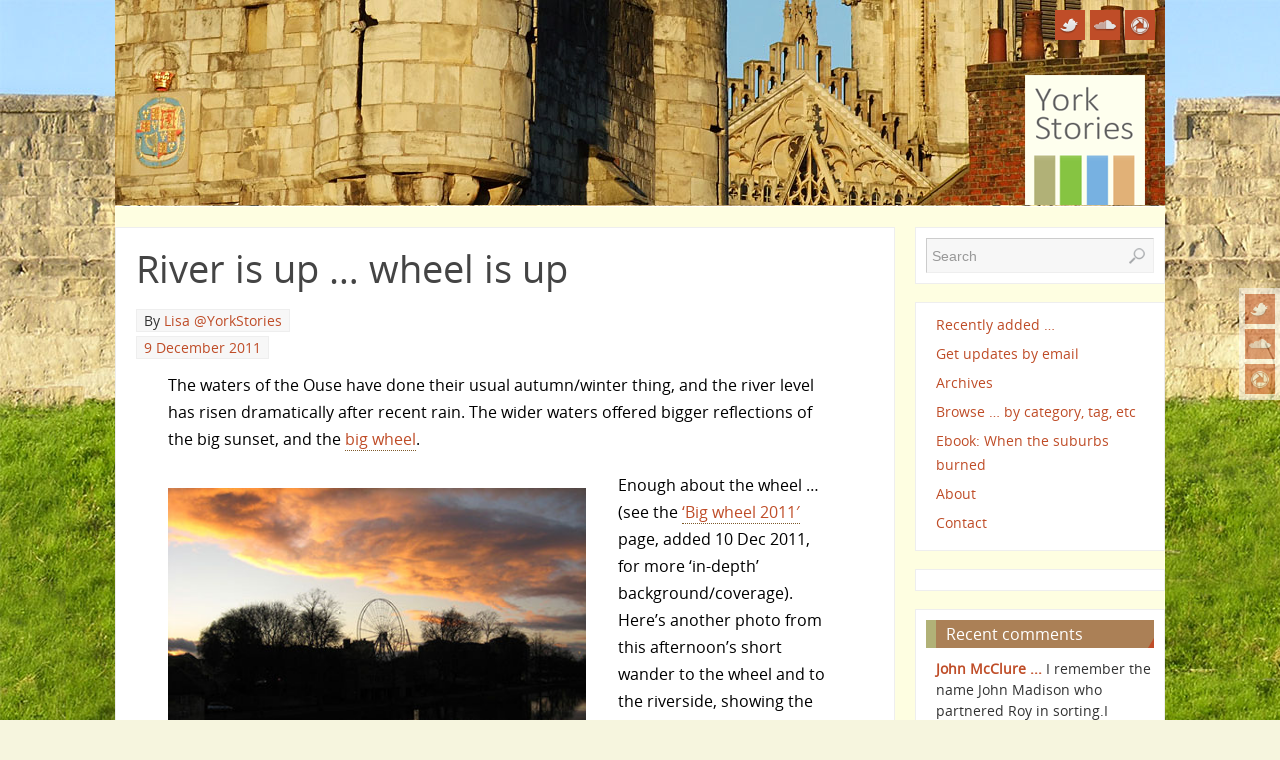

--- FILE ---
content_type: text/html; charset=UTF-8
request_url: http://yorkstories.co.uk/river-is-up-wheel-is-up/?bwprc_paged=2
body_size: 11696
content:
<!DOCTYPE html>
<html lang="en-GB">
<head>
<title>River is up ... wheel is up | York Stories</title>
<meta http-equiv="X-UA-Compatible" content="IE=edge,chrome=1" />
<meta property="template" content="parabola" />
<meta http-equiv="Content-Type" content="text/html; charset=UTF-8" />
<link rel="profile" href="http://gmpg.org/xfn/11" />
<link rel="pingback" href="http://yorkstories.co.uk/xmlrpc.php" />

<!-- This site is optimized with the Yoast WordPress SEO plugin v1.7.4 - https://yoast.com/wordpress/plugins/seo/ -->
<meta name="robots" content="noodp,noydir"/>
<link rel="canonical" href="http://yorkstories.co.uk/river-is-up-wheel-is-up/" />
<meta name="twitter:card" content="summary_large_image"/>
<meta name="twitter:description" content="The waters of the Ouse have done their usual autumn/winter thing, and the river level has risen dramatically after recent rain. The wider waters offered bigger reflections of the big sunset, and the big wheel. "/>
<meta name="twitter:title" content="River is up ... wheel is up | York Stories"/>
<meta name="twitter:site" content="@YorkStories"/>
<meta name="twitter:domain" content="York Stories"/>
<meta name="twitter:image:src" content="http://yorkstories.co.uk/wp-content/uploads/wheel_sunset_091211_450.jpg"/>
<meta name="twitter:creator" content="@YorkStories"/>
<meta name="twitter:url" content="http://yorkstories.co.uk/river-is-up-wheel-is-up/"/>
<!-- / Yoast WordPress SEO plugin. -->

<link rel="alternate" type="application/rss+xml" title="York Stories &raquo; Feed" href="http://yorkstories.co.uk/feed/" />
<link rel="alternate" type="application/rss+xml" title="York Stories &raquo; Comments Feed" href="http://yorkstories.co.uk/comments/feed/" />
		<script type="text/javascript">
			window._wpemojiSettings = {"baseUrl":"http:\/\/s.w.org\/images\/core\/emoji\/72x72\/","ext":".png","source":{"concatemoji":"http:\/\/yorkstories.co.uk\/wp-includes\/js\/wp-emoji-release.min.js?ver=4.2.38"}};
			!function(e,n,t){var a;function o(e){var t=n.createElement("canvas"),a=t.getContext&&t.getContext("2d");return!(!a||!a.fillText)&&(a.textBaseline="top",a.font="600 32px Arial","flag"===e?(a.fillText(String.fromCharCode(55356,56812,55356,56807),0,0),3e3<t.toDataURL().length):(a.fillText(String.fromCharCode(55357,56835),0,0),0!==a.getImageData(16,16,1,1).data[0]))}function i(e){var t=n.createElement("script");t.src=e,t.type="text/javascript",n.getElementsByTagName("head")[0].appendChild(t)}t.supports={simple:o("simple"),flag:o("flag")},t.DOMReady=!1,t.readyCallback=function(){t.DOMReady=!0},t.supports.simple&&t.supports.flag||(a=function(){t.readyCallback()},n.addEventListener?(n.addEventListener("DOMContentLoaded",a,!1),e.addEventListener("load",a,!1)):(e.attachEvent("onload",a),n.attachEvent("onreadystatechange",function(){"complete"===n.readyState&&t.readyCallback()})),(a=t.source||{}).concatemoji?i(a.concatemoji):a.wpemoji&&a.twemoji&&(i(a.twemoji),i(a.wpemoji)))}(window,document,window._wpemojiSettings);
		</script>
		<style type="text/css">
img.wp-smiley,
img.emoji {
	display: inline !important;
	border: none !important;
	box-shadow: none !important;
	height: 1em !important;
	width: 1em !important;
	margin: 0 .07em !important;
	vertical-align: -0.1em !important;
	background: none !important;
	padding: 0 !important;
}
</style>
<link rel='stylesheet' id='validate-engine-css-css'  href='http://yorkstories.co.uk/wp-content/plugins/wysija-newsletters/css/validationEngine.jquery.css?ver=2.21' type='text/css' media='all' />
<link rel='stylesheet' id='bwp-rc-css'  href='http://yorkstories.co.uk/wp-content/plugins/bwp-recent-comments/css/bwp-recent-comments.css?ver=1.2.2' type='text/css' media='all' />
<link rel='stylesheet' id='apss-font-awesome-five-css'  href='http://yorkstories.co.uk/wp-content/plugins/accesspress-social-share/css/fontawesome-all.css?ver=4.5.4' type='text/css' media='all' />
<link rel='stylesheet' id='apss-frontend-css-css'  href='http://yorkstories.co.uk/wp-content/plugins/accesspress-social-share/css/frontend.css?ver=4.5.4' type='text/css' media='all' />
<link rel='stylesheet' id='apss-font-opensans-css'  href='//fonts.googleapis.com/css?family=Open+Sans&#038;ver=4.2.38' type='text/css' media='all' />
<link rel='stylesheet' id='hamburger.css-css'  href='http://yorkstories.co.uk/wp-content/plugins/wp-responsive-menu/assets/css/wpr-hamburger.css?ver=3.1.8' type='text/css' media='all' />
<link rel='stylesheet' id='wprmenu.css-css'  href='http://yorkstories.co.uk/wp-content/plugins/wp-responsive-menu/assets/css/wprmenu.css?ver=3.1.8' type='text/css' media='all' />
<style id='wprmenu.css-inline-css' type='text/css'>
@media only screen and ( max-width: 1024px ) {html body div.wprm-wrapper {overflow: scroll;}#wprmenu_bar {background-image: url();background-size:;background-repeat: ;}#wprmenu_bar {background-color: #af651a;}html body div#mg-wprm-wrap .wpr_submit .icon.icon-search {color: ;}#wprmenu_bar .menu_title,#wprmenu_bar .wprmenu_icon_menu,#wprmenu_bar .menu_title a {color: #ffffff;}#wprmenu_bar .menu_title a {font-size: px;font-weight: ;}#mg-wprm-wrap li.menu-item a {font-size: px;text-transform: ;font-weight: ;}#mg-wprm-wrap li.menu-item-has-children ul.sub-menu a {font-size: px;text-transform: ;font-weight: ;}#mg-wprm-wrap li.current-menu-item > a {background: ;}#mg-wprm-wrap li.current-menu-item > a,#mg-wprm-wrap li.current-menu-item span.wprmenu_icon{color:!important;}#mg-wprm-wrap {background-color: #af651a;}.cbp-spmenu-push-toright,.cbp-spmenu-push-toright .mm-slideout {left: 60% ;}.cbp-spmenu-push-toleft {left: -60% ;}#mg-wprm-wrap.cbp-spmenu-right,#mg-wprm-wrap.cbp-spmenu-left,#mg-wprm-wrap.cbp-spmenu-right.custom,#mg-wprm-wrap.cbp-spmenu-left.custom,.cbp-spmenu-vertical {width: 60%;max-width: px;}#mg-wprm-wrap ul#wprmenu_menu_ul li.menu-item a,div#mg-wprm-wrap ul li span.wprmenu_icon {color: #ffffff;}#mg-wprm-wrap ul#wprmenu_menu_ul li.menu-item:valid ~ a{color: ;}#mg-wprm-wrap ul#wprmenu_menu_ul li.menu-item a:hover {background: ;color: #f2f2f2 !important;}div#mg-wprm-wrap ul>li:hover>span.wprmenu_icon {color: #f2f2f2 !important;}.wprmenu_bar .hamburger-inner,.wprmenu_bar .hamburger-inner::before,.wprmenu_bar .hamburger-inner::after {background: #FFFFFF;}.wprmenu_bar .hamburger:hover .hamburger-inner,.wprmenu_bar .hamburger:hover .hamburger-inner::before,.wprmenu_bar .hamburger:hover .hamburger-inner::after {background: ;}div.wprmenu_bar div.hamburger{padding-right: 6px !important;}#wprmenu_menu,#wprmenu_menu ul,#wprmenu_menu li,.wprmenu_no_border_bottom {border-bottom:none;}#wprmenu_menu.wprmenu_levels ul li ul {border-top:none;}#wprmenu_menu.left {width:60%;left: -60%;right: auto;}#wprmenu_menu.right {width:60%;right: -60%;left: auto;}.wprmenu_bar .hamburger {float: left;}.wprmenu_bar #custom_menu_icon.hamburger {top: px;left: px;float: left !important;background-color: ;}.wpr_custom_menu #custom_menu_icon {display: block;}html { padding-top: 42px !important; }#wprmenu_bar,#mg-wprm-wrap { display: block; }div#wpadminbar { position: fixed; }}
</style>
<link rel='stylesheet' id='wpr_icons-css'  href='http://yorkstories.co.uk/wp-content/plugins/wp-responsive-menu/inc/assets/icons/wpr-icons.css?ver=3.1.8' type='text/css' media='all' />
<link rel='stylesheet' id='slb_core-css'  href='http://yorkstories.co.uk/wp-content/plugins/simple-lightbox/client/css/app.css?ver=2.3.1' type='text/css' media='all' />
<link rel='stylesheet' id='yarppRelatedCss-css'  href='http://yorkstories.co.uk/wp-content/plugins/yet-another-related-posts-plugin/style/related.css?ver=5.30.6' type='text/css' media='all' />
<link rel='stylesheet' id='parabolas-css'  href='http://yorkstories.co.uk/wp-content/themes/yorkstories/style.css?ver=4.2.38' type='text/css' media='all' />
<script type='text/javascript' src='http://yorkstories.co.uk/wp-includes/js/jquery/jquery.js?ver=1.11.2'></script>
<script type='text/javascript' src='http://yorkstories.co.uk/wp-includes/js/jquery/jquery-migrate.min.js?ver=1.2.1'></script>
<script type='text/javascript' src='http://yorkstories.co.uk/wp-content/plugins/wp-responsive-menu/assets/js/modernizr.custom.js?ver=3.1.8'></script>
<script type='text/javascript' src='http://yorkstories.co.uk/wp-content/plugins/wp-responsive-menu/assets/js/touchSwipe.js?ver=3.1.8'></script>
<script type='text/javascript'>
/* <![CDATA[ */
var wprmenu = {"zooming":"yes","from_width":"1024","push_width":"","menu_width":"60","parent_click":"","swipe":"yes","enable_overlay":""};
/* ]]> */
</script>
<script type='text/javascript' src='http://yorkstories.co.uk/wp-content/plugins/wp-responsive-menu/assets/js/wprmenu.js?ver=3.1.8'></script>
<script type='text/javascript' src='http://yorkstories.co.uk/wp-content/themes/parabola/js/frontend.js?ver=4.2.38'></script>
<link rel="EditURI" type="application/rsd+xml" title="RSD" href="http://yorkstories.co.uk/xmlrpc.php?rsd" />
<link rel="wlwmanifest" type="application/wlwmanifest+xml" href="http://yorkstories.co.uk/wp-includes/wlwmanifest.xml" /> 
<meta name="generator" content="WordPress 4.2.38" />
<link rel='shortlink' href='http://yorkstories.co.uk/?p=324' />
<style type="text/css"> #header, #access, #colophon, #branding, #main, .topmenu { width: 1050px; } #header-full, #footer { min-width: 1050px; } #container.one-column { } #container.two-columns-right #secondary { width:250px; float:right; } #container.two-columns-right #content { width:780px; float:left; } #container.two-columns-left #primary { width:250px; float:left; } #container.two-columns-left #content { width:780px; float:right; } #container.three-columns-right .sidey { width:125px; float:left; } #container.three-columns-right #primary { margin-left:20px; margin-right:20px; } #container.three-columns-right #content { width:760px; float:left; } #container.three-columns-left .sidey { width:125px; float:left; } #container.three-columns-left #secondary { margin-left:20px;margin-right:20px; } #container.three-columns-left #content { width:760px; float:right;} #container.three-columns-sided .sidey { width:125px; float:left; } #container.three-columns-sided #secondary { float:right; } #container.three-columns-sided #content { width:760px; float:right; margin: 0 145px 0 -1050px; } body { font-family: Open Sans; } #content h1.entry-title a, #content h2.entry-title a, #content h1.entry-title , #content h2.entry-title { font-family: Open Sans; } .widget-title, .widget-title a { line-height: normal; font-family: Open Sans; } .entry-content h1, .entry-content h2, .entry-content h3, .entry-content h4, .entry-content h5, .entry-content h6, #comments #reply-title { font-family: Open Sans; } #site-title span a { font-family: Open Sans; } #access ul li a, #access ul li a span { font-family: Open Sans; } body { color: #333333; background-color: #f6f5de } a { color: #BF4D28; } a:hover { color: #E6AC27; } #header-full { background-color: ; } #site-title span a { color:#BF4D28; } #site-description { color:#444444; } .socials a { background-color: #BF4D28; } .socials-hover { background-color: #ab8056; } .breadcrumbs:before { border-color: transparent transparent transparent #333333; } #access a { color: #EEEEEE; background-color: #ab8056; } #access a:hover { color: #ffffff; background-color: #c8b86f; } #access > .menu > ul > li > a:after, #access > .menu > ul ul:after { border-color: transparent transparent #BF4D28 transparent; } #access ul li:hover a:after { border-bottom-color:#E6AC27;} #access ul li.current_page_item > a, #access ul li.current-menu-item > a, /*#access ul li.current_page_parent > a, #access ul li.current-menu-parent > a,*/ #access ul li.current_page_ancestor > a, #access ul li.current-menu-ancestor > a { color: #FFFFFF; background-color: #c8b86f; } #access ul li.current_page_item > a:hover, #access ul li.current-menu-item > a:hover, /*#access ul li.current_page_parent > a:hover, #access ul li.current-menu-parent > a:hover,*/ #access ul li.current_page_ancestor > a:hover, #access ul li.current-menu-ancestor > a:hover { color: #ffffff; } .topmenu ul li a { color: #666666; } .topmenu ul li a:before { border-color: #BF4D28 transparent transparent transparent; } .topmenu ul li a:hover:before{border-top-color:#E6AC27} .topmenu ul li a:hover { color: #666666; background-color: #FFFFFF; } div.post, div.page, div.hentry, #comments, .comments, .column-text, .column-image, #srights, #slefts, #frontpage blockquote, .page-title, .page-header, article.post, article.page, article.hentry, .contentsearch, #author-info, #nav-below, .yoyo > li { background-color: #FFFFFF; } div.post, div.page, div.hentry, .sidey .widget-container, #comments, .commentlist .comment-body, article.post, article.page, article.hentry, #nav-below, .page-header, .yoyo > li { border-color: #EEEEEE; } #author-info, #entry-author-info { border-color: #f7f7f7; } #entry-author-info #author-avatar, #author-info #author-avatar { border-color: #EEEEEE; } article.sticky { border-color: rgba(230,172,39,0.2); } .sidey .widget-container { color: #333333; background-color: #FFFFFF; } .sidey .widget-title { color: #FFFFFF; background-color: #ab8056; } .sidey .widget-title:after { border-color: transparent transparent #BF4D28; } .entry-content h1, .entry-content h2, .entry-content h3, .entry-content h4, .entry-content h5, .entry-content h6 { color: #444444; } .entry-title, .entry-title a { color: #444444; } .entry-title a:hover { color: #000000; } #content h3.entry-format { color: #EEEEEE; background-color: #ab8056; border-color: #ab8056; } #content h3.entry-format { color: #EEEEEE; background-color: #ab8056; border-color: #ab8056; } .comments-link { background-color: #f7f7f7; } .comments-link:before { border-color: #f7f7f7 transparent transparent; } #footer { color: #AAAAAA; background-color: #fefee1; } #footer2 { color: #AAAAAA; background-color: #f6f5de; border-color:rgba(255,255,255,.1); } #footer a { color: #BF4D28; } #footer a:hover { color: #E6AC27; } #footer2 a { color: #BF4D28; } #footer2 a:hover { color: #E6AC27; } #footer .widget-container { color: #333333; background-color: #FFFFFF; } #footer .widget-title { color: #FFFFFF; background-color: #5a1a0c; } #footer .widget-title:after { border-color: transparent transparent #BF4D28; } .footermenu ul li a:after { border-color: transparent transparent #BF4D28 transparent; } a.continue-reading-link { color:#EEEEEE !important; background:#ab8056; border-color:##EEEEEE; } a.continue-reading-link:hover { background-color:#BF4D28; } .file, .button, #respond .form-submit input#submit { background-color: #FFFFFF; border-color: #CCCCCC; box-shadow: 0 -10px 10px 0 #f7f7f7 inset; } .file:hover, .button:hover, #respond .form-submit input#submit:hover { background-color: #f7f7f7; } .entry-content tr th, .entry-content thead th { color: #FFFFFF; background-color: #444444; } .entry-content fieldset, #content tr td { border-color: #CCCCCC; } hr { background-color: #CCCCCC; } input[type="text"], input[type="password"], input[type="email"], input[type="file"], textarea, select { background-color: #f7f7f7; border-color: #CCCCCC #EEEEEE #EEEEEE #CCCCCC; color: #333333; } input[type="submit"], input[type="reset"] { color: #333333; background-color: #FFFFFF; border-color: #CCCCCC; box-shadow: 0 -10px 10px 0 #f7f7f7 inset; } input[type="text"]:hover, input[type="password"]:hover, input[type="email"]:hover, textarea:hover { background-color: rgba(247,247,247,0.4); } .entry-content code { border-color: #CCCCCC; background-color: #f7f7f7; } .entry-content pre { background-color: #f7f7f7; } .entry-content blockquote { border-color: #BF4D28; background-color: #f7f7f7; } abbr, acronym { border-color: #333333; } span.edit-link { color: #333333; background-color: #EEEEEE; border-color: #f7f7f7; } .meta-border .entry-meta span, .meta-border .entry-utility span.bl_posted { border-color: #f7f7f7; } .meta-accented .entry-meta span, .meta-accented .entry-utility span.bl_posted { background-color: #EEEEEE; border-color: #f7f7f7; } .comment-meta a { color: #333333; } .comment-author { background-color: #f7f7f7; } .comment-details:after { border-color: transparent transparent transparent #f7f7f7; } #respond .form-allowed-tags { color: #999999; } .reply a { background-color: #f7f7f7; border-color: #EEEEEE; } .reply a:hover { background-color: #ab8056;color: #BF4D28; } .nav-next a:hover { background:-moz-linear-gradient(left, #FFFFFF, #f7f7f7); background:-webkit-linear-gradient(left, #FFFFFF, #f7f7f7); background:-ms-linear-gradient(left, #FFFFFF, #f7f7f7); background:-o-linear-gradient(left, #FFFFFF, #f7f7f7); background:linear-gradient(left, #FFFFFF, #f7f7f7); } .nav-previous a:hover { background: -moz-linear-gradient(left, #f7f7f7, #FFFFFF); background: -webkit-linear-gradient(left, #f7f7f7, #FFFFFF); background: -ms-linear-gradient(left, #f7f7f7, #FFFFFF); background: -o-linear-gradient(left, #f7f7f7, #FFFFFF); background: linear-gradient(left, #f7f7f7, #FFFFFF); } .pagination .current { font-weight: bold; } .pagination span, .pagination a { background-color: #FFFFFF; border-color: #EEEEEE; } .pagination a:hover { background-color: #ab8056; } #searchform input[type="text"] {color:#999999;} #toTop {border-color:transparent transparent #f6f5de;} #toTop:after {border-color:transparent transparent #FFFFFF;} #toTop:hover:after {border-bottom-color:#BF4D28;} .caption-accented .wp-caption { background-color:rgba(191,77,40,0.8); color:#FFFFFF} .meta-themed .entry-meta span { color: #999999; background-color: #f7f7f7; border-color: #EEEEEE; } .meta-themed .entry-meta span:hover { background-color: #EEEEEE; } .meta-themed .entry-meta span a:hover { color: #333333; } #content p, #content ul, #content ol, #content, #frontpage blockquote { text-align:Default ; } #content p, #content ul, #content ol, .sidey, .sidey a, table, table td { font-size:16px; word-spacing:Default; letter-spacing:Default; } #content p, #content ul, #content ol, .sidey, .sidey a { line-height:1.7em; } #site-title a, #site-description, #access a, .topmenu ul li a, .footermenu a, .entry-meta span, .entry-utility span, #content h3.entry-format, span.edit-link, h3#comments-title, h3#reply-title, .comment-author cite, .reply a, .widget-title, #site-info a, .nivo-caption h2, a.continue-reading-link, .column-image h3, #front-columns h3.column-header-noimage, .tinynav { text-transform: none; }#content h1.entry-title, #content h2.entry-title { font-size:38px ;} .widget-title, .widget-title a { font-size:16px ;} #content .entry-content h1 { font-size: 38px;} #content .entry-content h2 { font-size: 34px;} #content .entry-content h3 { font-size: 29px;} #content .entry-content h4 { font-size: 24px;} #content .entry-content h5 { font-size: 19px;} #content .entry-content h6 { font-size: 14px;} #site-title span a { font-size:38px ;} #access ul li a { font-size:14px ;} #access ul ul ul a {font-size:12px;} #content ul li { background-image: none; padding-left: 0; } #respond .form-allowed-tags { display:none;} .nocomments, .nocomments2 {display:none;} #header-container > div { margin:0px 0 0 0px;} .entry-meta span.bl_categ { display:none; } .entry-meta .footer-tags, .entry-utility .footer-tags { display:none; } .entry-utility span.bl_bookmark { display:none; } #content p, #content ul, #content ol, #content dd, #content pre, #content hr { margin-bottom: 1.2em; } #branding { height:205px; } </style> 
<style type="text/css">/* Parabola Custom CSS */

body
{font-size: 100%; }

#content .entry-content h1 { font-size: 2.2em; }
#content .entry-content h2 { font-size: 1.8em; }
#content .entry-content h3 { font-size: 1.8em; }
#content .entry-content h4 { font-size: 1.25em; }
#content .entry-content h5 { font-size: 1em; }
#content .entry-content h6 { font-size: 0.75em; }

div#secondary, div.right-column {
font-size: 0.9em;
}

div#secondary a {
font-size: 1em;
}

/*div.entry-content ul li {
font-size: 120%;
}*/

@media only screen 
and (min-device-width : 768px) 
and (max-device-width : 1024px)  { 
#content .entry-content p {
font-size: 120%;
}
}

div.entry-meta span {
clear: both;
display: block;
margin: 0 0 0.3em 0;
}


div.entry-meta .comments-link {
display: none;
}

#front-columns > div {
margin-right: 0;
}</style>

<meta name="viewport" content="width=device-width, initial-scale=1.0">
<link rel='stylesheet' id='parabola_style_mobile'  href='http://yorkstories.co.uk/wp-content/themes/parabola/styles/style-mobile.css' type='text/css' media='all' /><script type="text/javascript">var cryout_global_content_width = 800;</script><!--[if lt IE 9]>
<script>
document.createElement('header');
document.createElement('nav');
document.createElement('section');
document.createElement('article');
document.createElement('aside');
document.createElement('footer');
</script>
<![endif]-->
<script type="text/javascript">
function makeDoubleDelegate(function1, function2) {
	// concatenate functions
    return function() { if (function1) function1(); if (function2) function2(); }
}

function parabola_onload() {
    // Add responsive videos
     jQuery(".entry-content").fitVids();
	}; // parabola_onload

jQuery(document).ready(function(){
	// Add select navigation to small screens
     jQuery("#access > .menu > ul").tinyNav({
          	header: ' = Menu = ' // Show header instead of the active item
			});
});

// make sure not to lose previous onload events
window.onload = makeDoubleDelegate(window.onload, parabola_onload );
</script>
</head>
<body class="single single-post postid-324 single-format-standard parabola-image-none caption-light meta-light magazine-layout">

<div id="toTop"> </div>
<div id="wrapper" class="hfeed">

<div class="socials" id="srights">
			<a  target="_blank"  rel="nofollow" href="https://twitter.com/YorkStories"
			class="socialicons social-Twitter" title="@YorkStories on Twitter">
				<img alt="Twitter" src="http://yorkstories.co.uk/wp-content/themes/parabola/images/socials/Twitter.png" />
			</a>
			<a  target="_blank"  rel="nofollow" href="https://soundcloud.com/yorkstories"
			class="socialicons social-SoundCloud" title="My York/Yorkshire audio snippets on Soundcloud">
				<img alt="SoundCloud" src="http://yorkstories.co.uk/wp-content/themes/parabola/images/socials/SoundCloud.png" />
			</a>
			<a  target="_blank"  rel="nofollow" href="https://picasaweb.google.com/115715881554747814466?noredirect=1"
			class="socialicons social-Picasa" title="More and larger photos in my Picasweb albums">
				<img alt="Picasa" src="http://yorkstories.co.uk/wp-content/themes/parabola/images/socials/Picasa.png" />
			</a></div>
<div id="header-full">

<header id="header">



			<a href="http://www.yorkstories.co.uk/"><div id="branding" role="banner">

				<div id="header-container">
<a href="http://yorkstories.co.uk/" id="linky"></a><div class="socials" id="sheader">
			<a  target="_blank"  rel="nofollow" href="https://twitter.com/YorkStories"
			class="socialicons social-Twitter" title="@YorkStories on Twitter">
				<img alt="Twitter" src="http://yorkstories.co.uk/wp-content/themes/parabola/images/socials/Twitter.png" />
			</a>
			<a  target="_blank"  rel="nofollow" href="https://soundcloud.com/yorkstories"
			class="socialicons social-SoundCloud" title="My York/Yorkshire audio snippets on Soundcloud">
				<img alt="SoundCloud" src="http://yorkstories.co.uk/wp-content/themes/parabola/images/socials/SoundCloud.png" />
			</a>
			<a  target="_blank"  rel="nofollow" href="https://picasaweb.google.com/115715881554747814466?noredirect=1"
			class="socialicons social-Picasa" title="More and larger photos in my Picasweb albums">
				<img alt="Picasa" src="http://yorkstories.co.uk/wp-content/themes/parabola/images/socials/Picasa.png" />
			</a></div></div><a href="http://www.yorkstories.co.uk/"><div class="yslogo">				
<img class="ys-logo" src="http://www.yorkstories.co.uk/images/2013wp/yorkstories-logo-main.png">
</div></a>
<div class="mob-alt">				
<a href="http://www.yorkstories.co.uk/"><img class="ys-logo" src="http://www.yorkstories.co.uk/images/2013wp/ys-logo-86h.png"></a>
</div>	
				<div style="clear:both;"></div>

			</div><!-- #branding --></a>

			<nav id="access" role="navigation">

				<div class="skip-link screen-reader-text"><a href="#content" title="Skip to content">Skip to content</a></div>

			</nav><!-- #access -->


	<div style="clear:both;height:1px;width:1px;"> </div>

</header><!-- #header -->

</div><!-- #header-full -->

<div id="main">
	<div  id="forbottom" >
		
		<div style="clear:both;"> </div>

		
				

		<section id="container" class="two-columns-right">
			<div id="content" role="main">
						

				<div id="post-324" class="post-324 post type-post status-publish format-standard has-post-thumbnail hentry category-happenings-events category-rivers-floods tag-ouse">
					<h1 class="entry-title">River is up &#8230; wheel is up</h1>
										<div class="entry-meta">
						&nbsp; <span class="author vcard" >By  <a class="url fn n" href="http://yorkstories.co.uk/author/yorkstories/" title="View all posts by Lisa @YorkStories">Lisa @YorkStories</a> <span class="bl_sep">&#8226;</span></span> <span class="onDate"> <a href="http://yorkstories.co.uk/river-is-up-wheel-is-up/" rel="bookmark">9 December 2011</a> </span> <span class="bl_categ"> <a href="http://yorkstories.co.uk/category/happenings-events/" rel="tag">Happenings &amp; events</a>, <a href="http://yorkstories.co.uk/category/rivers-floods/" rel="tag">Rivers, floods</a> </span>  					</div><!-- .entry-meta -->

					<div class="entry-content">
						<p>The waters of the Ouse have done their usual autumn/winter thing, and the river level has risen dramatically after recent rain. The wider waters offered bigger reflections of the big sunset, and the <a href="http://www.yorkstories.co.uk/news_and_views/?x=entry:entry111209-221330">big wheel</a>.</p>
<p><img src="http://www.yorkstories.co.uk/blog/fp-content/images/wheel_sunset_091211_450.jpg" alt="wheel_sunset_091211_450.jpg"  title="Big wheel and big river, sunset, 9 Dec 2011"  class="center"  width="450" height="338" />  </p>
<p>Enough about the wheel &#8230; (see the <a href="http://www.yorkstories.co.uk/miscellany/big_wheel_plans_2011.htm">&#8216;Big wheel 2011&#8242;</a> page, added 10 Dec 2011, for more &#8216;in-depth&#8217; background/coverage). Here&#8217;s another photo from this afternoon&#8217;s short wander to the wheel and to the riverside, showing the big brown Ouse lapping (oozing?) around the bottom of Marygate.</p>
<p><img src="http://www.yorkstories.co.uk/blog/fp-content/images/marygate_floodwater_091211_450.jpg" alt="marygate_floodwater_091211_450.jpg"  title="Big Ouse laps at the bottom of Marygate, 9 Dec 2011"  class="center"  width="450" height="338" /></p>
<div class="plugin_tag_list">Tag(s): 
<a href="http://www.yorkstories.co.uk/blog/tag/rivers/" title="rivers (16 entries)">rivers</a>, 
<a href="http://www.yorkstories.co.uk/blog/tag/floods/" title="floods (12 entries)">floods</a>, 
<a href="http://www.yorkstories.co.uk/blog/tag/ouse/" title="Ouse (13 entries)">Ouse</a>, 
<a href="http://www.yorkstories.co.uk/blog/tag/marygate-landing/" title="Marygate Landing (2 entries)">Marygate Landing</a></div>
<div class='apss-social-share apss-theme-4 clearfix apss_font_awesome_five' >
				<div class='apss-facebook apss-single-icon'>
					<a rel='nofollow'  title="Share on Facebook" target='_blank' href='https://www.facebook.com/sharer/sharer.php?u=http://yorkstories.co.uk/river-is-up-wheel-is-up/'>
						<div class='apss-icon-block clearfix'>
							<i class='fab fa-facebook-f'></i>
							<span class='apss-social-text'>Share on Facebook</span>
							<span class='apss-share'>Share</span>
						</div>
											</a>
				</div>
								<div class='apss-twitter apss-single-icon'>
					<a rel='nofollow'  href="https://twitter.com/intent/tweet?text=River%20is%20up%20...%20wheel%20is%20up&#038;url=http://yorkstories.co.uk/river-is-up-wheel-is-up/&#038;"  title="Share on Twitter" target='_blank'>
						<div class='apss-icon-block clearfix'>
							<i class='fab fa-twitter'></i>
							<span class='apss-social-text'>Share on Twitter</span><span class='apss-share'>Tweet</span>
						</div>
											</a>
				</div>
				</div><div class='yarpp yarpp-related yarpp-related-website yarpp-template-list'>
<!-- YARPP List -->
<h3>Related posts:</h3><ol>
<li><a href="http://yorkstories.co.uk/river-ouse-in-flood-1978/" rel="bookmark" title="River Ouse in flood, 1978">River Ouse in flood, 1978</a></li>
<li><a href="http://yorkstories.co.uk/footprints-in-the-mud-after-the-flood/" rel="bookmark" title="Footprints in the mud: after the flood">Footprints in the mud: after the flood</a></li>
<li><a href="http://yorkstories.co.uk/big-wheel-part-2-view-from-the-walls/" rel="bookmark" title="Big wheel, part 2 &#8211; view from the walls">Big wheel, part 2 &#8211; view from the walls</a></li>
<li><a href="http://yorkstories.co.uk/why-does-york-flood/" rel="bookmark" title="Why does York flood?">Why does York flood?</a></li>
<li><a href="http://yorkstories.co.uk/wellies-waterproofs-and-sandbags-york-floods-part-3/" rel="bookmark" title="Wellies, waterproofs and sandbags: York floods, part 3">Wellies, waterproofs and sandbags: York floods, part 3</a></li>
</ol>
</div>
											</div><!-- .entry-content -->
<div class="entry-meta">
						&nbsp; <span class="author vcard" >By  <a class="url fn n" href="http://yorkstories.co.uk/author/yorkstories/" title="View all posts by Lisa @YorkStories">Lisa @YorkStories</a> <span class="bl_sep">&#8226;</span></span> <span class="onDate"> <a href="http://yorkstories.co.uk/river-is-up-wheel-is-up/" rel="bookmark">9 December 2011</a> </span> <span class="bl_categ"> <a href="http://yorkstories.co.uk/category/happenings-events/" rel="tag">Happenings &amp; events</a>, <a href="http://yorkstories.co.uk/category/rivers-floods/" rel="tag">Rivers, floods</a> </span>  						<span class="tags-top-older-pages">Tagged: <a href="http://yorkstories.co.uk/tag/ouse/" rel="tag">Ouse</a></span>					</div><!-- .entry-meta -->
					<div id="entry-author-info">
						<div id="author-avatar">
							<img alt='' src='http://0.gravatar.com/avatar/9f996d4285ac1c7851d81ea025a8268d?s=60&#038;d=mm&#038;r=g' srcset='http://0.gravatar.com/avatar/9f996d4285ac1c7851d81ea025a8268d?s=120&amp;d=mm&amp;r=g 2x' class='avatar avatar-60 photo' height='60' width='60' />						</div><!-- #author-avatar -->
						<div id="author-description">
							<h2>About Lisa @YorkStories</h2>
							Lisa @YorkStories is the creator, administrator, and writer of content on www.yorkstories.co.uk.							<div id="author-link">
								<a href="http://yorkstories.co.uk/author/yorkstories/">
									View all posts by Lisa @YorkStories <span class="meta-nav">&rarr;</span>								</a>
							</div><!-- #author-link	-->
						</div><!-- #author-description -->
					</div><!-- #entry-author-info -->

					<div class="entry-utility">
						<div class="footer-tags"><span class="bl_posted">Tagged</span>&nbsp; <a href="http://yorkstories.co.uk/tag/ouse/" rel="tag">Ouse</a></div><span class="bl_bookmark"> To link to this page's proper location please use the >  <a href="http://yorkstories.co.uk/river-is-up-wheel-is-up/" title="Permalink to River is up &#8230; wheel is up" rel="bookmark"> permalink</a></span>											</div><!-- .entry-utility -->
				</div><!-- #post-## -->

				<div id="nav-below" class="navigation">
					<div class="nav-previous"><a href="http://yorkstories.co.uk/big-wheel-part-2-view-from-the-walls/" rel="prev"><span class="meta-nav">&laquo;</span> Big wheel, part 2 &#8211; view from the walls</a></div>
					<div class="nav-next"><a href="http://yorkstories.co.uk/solstice/" rel="next">Solstice <span class="meta-nav">&raquo;</span></a></div>
				</div><!-- #nav-below -->

				 <div id="comments" class="hideme">  <p class="nocomments">Comments are closed</p> </div><!-- #comments -->


						</div><!-- #content -->
	<!--sidebar-right.php, child theme-->
		<div id="secondary" class="widget-area sidey" role="complementary">

		
			<ul class="xoxo">
								<li id="search-4" class="widget-container widget_search"> 
<form method="get" id="searchform"
action="http://yorkstories.co.uk//">
<input type="text" value="Search"
name="s" id="s"
onblur="if (this.value == '')
{this.value = 'Search';}"
onfocus="if (this.value == 'Search')
{this.value = '';}" />
<input type="submit" id="searchsubmit" value="OK" />
</form></li><li id="nav_menu-5" class="widget-container widget_nav_menu"><div class="menu-main-menu-2017-container"><ul id="menu-main-menu-2017" class="menu"><li id="menu-item-12529" class="menu-item menu-item-type-post_type menu-item-object-page menu-item-12529"><a title="Recent additions" href="http://yorkstories.co.uk/recent/">Recently added &#8230;</a></li>
<li id="menu-item-12531" class="menu-item menu-item-type-post_type menu-item-object-page menu-item-12531"><a title="Sign up to my mailing list" href="http://yorkstories.co.uk/get-updates-by-email/">Get updates by email</a></li>
<li id="menu-item-12532" class="menu-item menu-item-type-post_type menu-item-object-page menu-item-12532"><a title="List of earlier pages, back to 2011" href="http://yorkstories.co.uk/archives/">Archives</a></li>
<li id="menu-item-12533" class="menu-item menu-item-type-post_type menu-item-object-page menu-item-12533"><a title="Browsing these pages by category, tag, etc" href="http://yorkstories.co.uk/browse-content-tag-category/">Browse &#8230; by category, tag, etc</a></li>
<li id="menu-item-12534" class="menu-item menu-item-type-post_type menu-item-object-page menu-item-12534"><a title="Ebook info" href="http://yorkstories.co.uk/ebook1/">Ebook: When the suburbs burned</a></li>
<li id="menu-item-12535" class="menu-item menu-item-type-post_type menu-item-object-page menu-item-12535"><a title="About this site" href="http://yorkstories.co.uk/about-this-site/">About</a></li>
<li id="menu-item-12536" class="menu-item menu-item-type-post_type menu-item-object-page menu-item-12536"><a title="Contact me by email" href="http://yorkstories.co.uk/contact/">Contact</a></li>
</ul></div></li><li id="text-5" class="widget-container widget_text">			<div class="textwidget"><script type='text/javascript' src='https://storage.ko-fi.com/cdn/widget/Widget_2.js'></script><script type='text/javascript'>kofiwidget2.init('Support YorkStories', '#86c442', 'A86710JX');kofiwidget2.draw();</script> </div>
		</li>			</ul>

			<ul>
<li class="widget-container">		
		<h3 class="widget-title">Recent comments</h3>
<ul class="menu">
<li class="recent-comment"><span class="recent-comment-author"><a href="http://yorkstories.co.uk/redfearn-national-glass-1970s/#comment-785165">John McClure ...</a></span> <span class="recent-comment-text">I remember the name John Madison who partnered Roy in sorting.I worked...</span><br /> <span class="link"><a href="http://yorkstories.co.uk/redfearn-national-glass-1970s/" title="Redfearn National Glass, 1970s">Redfearn National Glass, 1970s</a></span></li>
<li class="recent-comment"><span class="recent-comment-author"><a href="http://yorkstories.co.uk/wanderings/rougier-street-all-saints-lane/#comment-784896">Gemma Rougier ...</a></span> <span class="recent-comment-text">Hi Joanna and Lisa. How interesting - me too! I wonder how...</span><br /> <span class="link"><a href="http://yorkstories.co.uk/wanderings/rougier-street-all-saints-lane/" title="Rougier Street and All Saints Lane">Rougier Street and All Saints Lane</a></span></li>
<li class="recent-comment"><span class="recent-comment-author"><a href="http://yorkstories.co.uk/dining-dancing-drinking-shopping-york-1973/#comment-784536">Chris Thorpe ...</a></span> <span class="recent-comment-text">I I think the Tavern was part of that group</span><br /> <span class="link"><a href="http://yorkstories.co.uk/dining-dancing-drinking-shopping-york-1973/" title="Dining, dancing, drinking, shopping: York, 1973">Dining, dancing, drinking, shopping: York, 1973</a></span></li>
<li class="recent-comment"><span class="recent-comment-author"><a href="http://yorkstories.co.uk/dining-dancing-drinking-shopping-york-1973/#comment-784535">Chris Thorpe ...</a></span> <span class="recent-comment-text">I worked in the Tavern in the Town it was the best...</span><br /> <span class="link"><a href="http://yorkstories.co.uk/dining-dancing-drinking-shopping-york-1973/" title="Dining, dancing, drinking, shopping: York, 1973">Dining, dancing, drinking, shopping: York, 1973</a></span></li>
<li class="recent-comment"><span class="recent-comment-author"><a href="http://yorkstories.co.uk/our-bonding-warehouse-music-venue-1990s/#comment-784285">Mat Lazenby ...</a></span> <span class="recent-comment-text">Hello, we're creating some new artwork the space now it is to...</span><br /> <span class="link"><a href="http://yorkstories.co.uk/our-bonding-warehouse-music-venue-1990s/" title="Our Bonding Warehouse: music venue, 1990s">Our Bonding Warehouse: music venue, 1990s</a></span></li>
<li class="recent-comment"><span class="recent-comment-author"><a href="http://yorkstories.co.uk/joseph-rowntree-memorial-library-interior-jan-2017/#comment-784104">Sam Rowntree ...</a></span> <span class="recent-comment-text">Sorry, I was incorrect. The Library was designed by my grandfather, Colin...</span><br /> <span class="link"><a href="http://yorkstories.co.uk/joseph-rowntree-memorial-library-interior-jan-2017/" title="Inside the Joseph Rowntree Memorial Library">Inside the Joseph Rowntree Memorial Library</a></span></li>
<li class="recent-comment"><span class="recent-comment-author"><a href="http://yorkstories.co.uk/millers-yard-gillygate-wholefood-bakery/#comment-783758">Mark Goodall ...</a></span> <span class="recent-comment-text">Can you remember the wholemeal bread recipe Andrew?</span><br /> <span class="link"><a href="http://yorkstories.co.uk/millers-yard-gillygate-wholefood-bakery/" title="Miller's Yard and Gillygate Wholefood Bakery">Miller's Yard and Gillygate Wholefood Bakery</a></span></li>
<li class="recent-comment"><span class="recent-comment-author"><a href="http://yorkstories.co.uk/an-unusual-sight-from-west-offices/#comment-782614">Woody ...</a></span> <span class="recent-comment-text">BRB was in the building opposite. The last time the buses used...</span><br /> <span class="link"><a href="http://yorkstories.co.uk/an-unusual-sight-from-west-offices/" title="An unusual sight, from West Offices">An unusual sight, from West Offices</a></span></li>

<a href="http://yorkstories.co.uk/river-is-up-wheel-is-up/?bwprc_paged=1" class="nav" title="Previous Comment Page"></a> <a href="http://yorkstories.co.uk/river-is-up-wheel-is-up/?bwprc_paged=3" class="nav" title="Next Comment Page"></a><br />
<li><a href="http://www.yorkstories.co.uk/comments/">All comments &raquo;</a></li>
</ul>
</li>
</ul>
		</div>
		</section><!-- #container -->

	<div style="clear:both;"></div>
	</div> <!-- #forbottom -->
	</div><!-- #main -->


	<footer id="footer" role="contentinfo">
		<div id="colophon">
		
			

			<div id="footer-widget-area"  role="complementary"  class="footerone" >

				<div id="first" class="widget-area">
					<ul class="xoxo">
						<li id="tag_cloud-3" class="widget-container widget_tag_cloud"><h3 class="widget-title">Tags</h3><div class="tagcloud"><a href='http://yorkstories.co.uk/tag/1970s/' class='tag-link-213' title='16 topics' style='font-size: 15pt;'>1970s</a>
<a href='http://yorkstories.co.uk/tag/2004-2014/' class='tag-link-117' title='9 topics' style='font-size: 9.25pt;'>2004-2014</a>
<a href='http://yorkstories.co.uk/tag/airfields/' class='tag-link-133' title='10 topics' style='font-size: 10.25pt;'>airfields</a>
<a href='http://yorkstories.co.uk/tag/airspeed/' class='tag-link-56' title='16 topics' style='font-size: 15pt;'>Airspeed</a>
<a href='http://yorkstories.co.uk/tag/april-daily-photo/' class='tag-link-197' title='30 topics' style='font-size: 21.5pt;'>April-daily-photo</a>
<a href='http://yorkstories.co.uk/tag/art-gallery/' class='tag-link-187' title='11 topics' style='font-size: 11.25pt;'>art gallery</a>
<a href='http://yorkstories.co.uk/tag/baedeker-raid/' class='tag-link-95' title='11 topics' style='font-size: 11.25pt;'>Baedeker raid</a>
<a href='http://yorkstories.co.uk/tag/bonding-warehouse/' class='tag-link-63' title='12 topics' style='font-size: 12pt;'>Bonding Warehouse</a>
<a href='http://yorkstories.co.uk/tag/bootham/' class='tag-link-164' title='13 topics' style='font-size: 13pt;'>Bootham</a>
<a href='http://yorkstories.co.uk/tag/bootham-crescent/' class='tag-link-217' title='11 topics' style='font-size: 11.25pt;'>Bootham Crescent</a>
<a href='http://yorkstories.co.uk/tag/bootham-park/' class='tag-link-194' title='12 topics' style='font-size: 12pt;'>Bootham Park</a>
<a href='http://yorkstories.co.uk/tag/chapels/' class='tag-link-25' title='10 topics' style='font-size: 10.25pt;'>chapels</a>
<a href='http://yorkstories.co.uk/tag/churches-2/' class='tag-link-157' title='13 topics' style='font-size: 13pt;'>churches</a>
<a href='http://yorkstories.co.uk/tag/december-daily/' class='tag-link-223' title='31 topics' style='font-size: 22pt;'>December Daily</a>
<a href='http://yorkstories.co.uk/tag/demolitions/' class='tag-link-70' title='14 topics' style='font-size: 13.75pt;'>demolition</a>
<a href='http://yorkstories.co.uk/tag/exhibition-square/' class='tag-link-120' title='10 topics' style='font-size: 10.25pt;'>Exhibition Square</a>
<a href='http://yorkstories.co.uk/tag/factories/' class='tag-link-71' title='23 topics' style='font-size: 18.75pt;'>factories</a>
<a href='http://yorkstories.co.uk/tag/floods/' class='tag-link-96' title='26 topics' style='font-size: 20pt;'>floods</a>
<a href='http://yorkstories.co.uk/tag/foss/' class='tag-link-118' title='11 topics' style='font-size: 11.25pt;'>Foss</a>
<a href='http://yorkstories.co.uk/tag/ghost-signs/' class='tag-link-53' title='15 topics' style='font-size: 14.25pt;'>ghost signs</a>
<a href='http://yorkstories.co.uk/tag/gillygate/' class='tag-link-54' title='11 topics' style='font-size: 11.25pt;'>Gillygate</a>
<a href='http://yorkstories.co.uk/tag/groves-chapel/' class='tag-link-177' title='11 topics' style='font-size: 11.25pt;'>Groves Chapel</a>
<a href='http://yorkstories.co.uk/tag/holgate/' class='tag-link-202' title='13 topics' style='font-size: 13pt;'>Holgate</a>
<a href='http://yorkstories.co.uk/tag/hungate/' class='tag-link-145' title='9 topics' style='font-size: 9.25pt;'>Hungate</a>
<a href='http://yorkstories.co.uk/tag/illuminating-york/' class='tag-link-58' title='10 topics' style='font-size: 10.25pt;'>Illuminating York</a>
<a href='http://yorkstories.co.uk/tag/kings-square/' class='tag-link-57' title='25 topics' style='font-size: 19.5pt;'>King's Square</a>
<a href='http://yorkstories.co.uk/tag/lendal-bridge/' class='tag-link-59' title='8 topics' style='font-size: 8pt;'>Lendal Bridge</a>
<a href='http://yorkstories.co.uk/tag/museum-gardens/' class='tag-link-50' title='22 topics' style='font-size: 18.25pt;'>Museum Gardens</a>
<a href='http://yorkstories.co.uk/tag/offices/' class='tag-link-81' title='13 topics' style='font-size: 13pt;'>offices</a>
<a href='http://yorkstories.co.uk/tag/ouse/' class='tag-link-184' title='19 topics' style='font-size: 16.75pt;'>Ouse</a>
<a href='http://yorkstories.co.uk/tag/parliament-st/' class='tag-link-65' title='10 topics' style='font-size: 10.25pt;'>Parliament St</a>
<a href='http://yorkstories.co.uk/tag/paving/' class='tag-link-69' title='11 topics' style='font-size: 11.25pt;'>paving</a>
<a href='http://yorkstories.co.uk/tag/piccadilly/' class='tag-link-61' title='23 topics' style='font-size: 18.75pt;'>Piccadilly</a>
<a href='http://yorkstories.co.uk/tag/pubs/' class='tag-link-103' title='21 topics' style='font-size: 17.75pt;'>pubs</a>
<a href='http://yorkstories.co.uk/tag/redevelopment/' class='tag-link-111' title='20 topics' style='font-size: 17.25pt;'>redevelopment</a>
<a href='http://yorkstories.co.uk/tag/reinvigoration/' class='tag-link-123' title='15 topics' style='font-size: 14.25pt;'>reinvigoration</a>
<a href='http://yorkstories.co.uk/tag/review/' class='tag-link-227' title='12 topics' style='font-size: 12pt;'>review</a>
<a href='http://yorkstories.co.uk/tag/rowntree/' class='tag-link-72' title='20 topics' style='font-size: 17.25pt;'>Rowntree</a>
<a href='http://yorkstories.co.uk/tag/scarborough-bridge/' class='tag-link-188' title='11 topics' style='font-size: 11.25pt;'>Scarborough Bridge</a>
<a href='http://yorkstories.co.uk/tag/shops/' class='tag-link-137' title='17 topics' style='font-size: 15.75pt;'>shops</a>
<a href='http://yorkstories.co.uk/tag/stonebow/' class='tag-link-125' title='13 topics' style='font-size: 13pt;'>Stonebow</a>
<a href='http://yorkstories.co.uk/tag/trees-2/' class='tag-link-150' title='18 topics' style='font-size: 16.25pt;'>trees</a>
<a href='http://yorkstories.co.uk/tag/white-swan/' class='tag-link-62' title='11 topics' style='font-size: 11.25pt;'>White Swan</a>
<a href='http://yorkstories.co.uk/tag/ycfc/' class='tag-link-98' title='12 topics' style='font-size: 12pt;'>YCFC</a>
<a href='http://yorkstories.co.uk/tag/yorkcentral/' class='tag-link-196' title='20 topics' style='font-size: 17.25pt;'>YorkCentral</a></div>
</li>					</ul>
				</div><!-- #first .widget-area -->



			</div><!-- #footer-widget-area -->
			
		</div><!-- #colophon -->

		<div id="footer2">
		
			<div id="site-copyright"><p>&copy; www.yorkstories.co.uk, 2004-2024. A resident's record of York and its changes.</p>
<br />
<p><a href="http://yorkstories.co.uk/privacy-policy/" title="Privacy policy">Privacy policy</a></p>
<br />
<div style="margin-top:0.3em">
<a href="http://yorkstories.co.uk/" title="York Stories"><img src="http://yorkstories.co.uk/images/logo/yorkstories-logo-80px.png" title="York Stories" height="80" width="80" /></a>
</div></div>	<div class="credit">
	Theme adapted for yorkstories from <a target="_blank" href="www.cryoutcreations.eu" title="Parabola Theme by Cryout Creations">Pa&#1103;abola</a> &amp; <a target="_blank" href="http://wordpress.org/"
			title="Semantic Personal Publishing Platform">  now powered by WordPress.		</a>
	</div><!-- #credit -->
	<div class="socials" id="sfooter">
			<a  target="_blank"  rel="nofollow" href="https://twitter.com/YorkStories"
			class="socialicons social-Twitter" title="@YorkStories on Twitter">
				<img alt="Twitter" src="http://yorkstories.co.uk/wp-content/themes/parabola/images/socials/Twitter.png" />
			</a>
			<a  target="_blank"  rel="nofollow" href="https://soundcloud.com/yorkstories"
			class="socialicons social-SoundCloud" title="My York/Yorkshire audio snippets on Soundcloud">
				<img alt="SoundCloud" src="http://yorkstories.co.uk/wp-content/themes/parabola/images/socials/SoundCloud.png" />
			</a>
			<a  target="_blank"  rel="nofollow" href="https://picasaweb.google.com/115715881554747814466?noredirect=1"
			class="socialicons social-Picasa" title="More and larger photos in my Picasweb albums">
				<img alt="Picasa" src="http://yorkstories.co.uk/wp-content/themes/parabola/images/socials/Picasa.png" />
			</a></div>			
		</div><!-- #footer2 -->

	</footer><!-- #footer -->

</div><!-- #wrapper -->


			<div class="wprm-wrapper">
        
        <!-- Overlay Starts here -->
			         <!-- Overlay Ends here -->
			
			         <div id="wprmenu_bar" class="wprmenu_bar  left">
  <div class="hamburger hamburger--slider">
    <span class="hamburger-box">
      <span class="hamburger-inner"></span>
    </span>
  </div>
  <div class="menu_title">
      <a href="http://yorkstories.co.uk">
          </a>
      </div>
</div>			 
			<div class="cbp-spmenu cbp-spmenu-vertical cbp-spmenu-left  " id="mg-wprm-wrap">
				
				
				<ul id="wprmenu_menu_ul">
  
  <li class="menu-item menu-item-type-post_type menu-item-object-page menu-item-12529"><a title="Recent additions" href="http://yorkstories.co.uk/recent/">Recently added &#8230;</a></li>
<li class="menu-item menu-item-type-post_type menu-item-object-page menu-item-12531"><a title="Sign up to my mailing list" href="http://yorkstories.co.uk/get-updates-by-email/">Get updates by email</a></li>
<li class="menu-item menu-item-type-post_type menu-item-object-page menu-item-12532"><a title="List of earlier pages, back to 2011" href="http://yorkstories.co.uk/archives/">Archives</a></li>
<li class="menu-item menu-item-type-post_type menu-item-object-page menu-item-12533"><a title="Browsing these pages by category, tag, etc" href="http://yorkstories.co.uk/browse-content-tag-category/">Browse &#8230; by category, tag, etc</a></li>
<li class="menu-item menu-item-type-post_type menu-item-object-page menu-item-12534"><a title="Ebook info" href="http://yorkstories.co.uk/ebook1/">Ebook: When the suburbs burned</a></li>
<li class="menu-item menu-item-type-post_type menu-item-object-page menu-item-12535"><a title="About this site" href="http://yorkstories.co.uk/about-this-site/">About</a></li>
<li class="menu-item menu-item-type-post_type menu-item-object-page menu-item-12536"><a title="Contact me by email" href="http://yorkstories.co.uk/contact/">Contact</a></li>

     
</ul>
				
				</div>
			</div>
			<script type='text/javascript'>
/* <![CDATA[ */
var frontend_ajax_object = {"ajax_url":"http:\/\/yorkstories.co.uk\/wp-admin\/admin-ajax.php","ajax_nonce":"b04de885a7"};
/* ]]> */
</script>
<script type='text/javascript' src='http://yorkstories.co.uk/wp-content/plugins/accesspress-social-share/js/frontend.js?ver=4.5.4'></script>
<script type='text/javascript' src='http://yorkstories.co.uk/wp-includes/js/comment-reply.min.js?ver=4.2.38'></script>
<script type="text/javascript" id="slb_context">/* <![CDATA[ */if ( !!window.jQuery ) {(function($){$(document).ready(function(){if ( !!window.SLB ) { {$.extend(SLB, {"context":["public","user_guest"]});} }})})(jQuery);}/* ]]> */</script>

</body>
</html>


--- FILE ---
content_type: text/css
request_url: http://yorkstories.co.uk/wp-content/plugins/bwp-recent-comments/css/bwp-recent-comments.css?ver=1.2.2
body_size: 515
content:
.recent-comment {	list-style-type: none;	margin-top: 10px;	/*ie fix*/ zoom: 1;}.recent-comment:after { content: "."; display: block; height: 0; font-size: 0; line-height: 0; clear: both; visibility: hidden; }.recent-comment .recent-comment-avatar {	display: block;	float: left;	line-height: 1em;	padding: 5px 0 0 0px;	width: 40px;}.recent-comment .avatar {	width: 40px;	height: 40px;	padding: 0px;	border: none;	margin: 0;}.recent-comment .icon-comment {	vertical-align: text-top;}.recent-comment-single {	display: block;	margin-left: 50px;}.recent-comment-tb .recent-comment-single {	display: inline;	margin-left: 0px;}.recent-comment-credit {	/*font-size: 0.8em;*/	color: #aaaaaa;}.recent-comment-author {	font-weight: bold;	/*background: url("../images/icon_comment.png") no-repeat right center;*/	background: none; /*edited by Lisa, plus padding, below*/	/*padding-right: 20px;*/	overflow: hidden;}.recent-comment-text {	overflow: hidden;}/* ajax nav */.bwp-rc-ajax-nav {	list-style-type: none;	list-style-position: inside;	text-align: right;}/*added*/ul.bwp-rc-ulist a.nav {clear: both;width: 100%;margin-right: 3em;}

--- FILE ---
content_type: text/css
request_url: http://yorkstories.co.uk/wp-content/themes/yorkstories/style.css?ver=4.2.38
body_size: 5103
content:
/*
Theme Name: Parabola Child (@YorkStories)
Author: Lisa
Template: parabola
Version: 3.0.13
*/

/*nb - may also be some changes to mobile CSS of Parabola at wp-content/themes/parabola/styles/style-mobile.css*/
/*also custom CSS under Parabola settings ('Miscellaneous') in Themes - those override all others - have used to alter font-size to ems, April 2014*/

@import url("../parabola/style.css");
@import url("../parabola/styles/style-frontpage.css");
@import url("../parabola/styles/style-mobile.css");

body{
background-image: url('http://yorkstories.co.uk/images/2013wp/walls-310707-bg-image-900.jpg');
background-repeat: repeat-x;
font-size: 100%;
}

#content {
background-image: url('http://yorkstories.co.uk/images/2013wp/wall-bground-2-310513.jpg');
background-repeat: repeat-y;
background-position: bottom;
}

.magazine-layout #content article.page,
.magazine-layout.search #content article{/* Magazine layout - adding my older Pages to this format used for posts*/
float:left; width:49%;
padding: 22px 15px 10px;
-moz-box-sizing:border-box;-webkit-box-sizing:border-box;box-sizing:border-box;
}

div.entry-summary img {
padding-bottom: 1em;
}

h2.entry-title {/*for titles in excerpts*/
line-height: 1.2em !important;
margin-bottom: 15px !important;
}

.entry-header h2.entry-title a:hover {
color: #BF4D28;
}

a.continue-reading-link {
padding:2px 6px;
margin-top: 12px;
line-height:1.6em;
}

/*header section*/
	#site-title span a 
	{display: none;}
	#site-description 
	{display: none;}

div.mob-alt {
display: none;
}

#header-container {
max-height: 300px;
}	
	
#nav {
clear: both;
}

#access {
margin: 0;
display: inline;
}

#access .menu ul li {
margin-bottom: 0;
margin-right: 15px;
}

/*basic menu settings were here, June 2015 replaced by responsive menu plugin*/

/*front page - layout */

/*
#frontpage p, #frontpage li{
font-size: 0.9em;
}*/

#frontpage div.left-wrapper {
background-image: url('http://yorkstories.co.uk/images/2013wp/wall-bground-2-310513.jpg');
background-repeat: no-repeat;
background-position: top;
float: left;
width:75%;
}

#front-columns #column1, #front-columns #column2, #front-columns #column3 {
width: 31%;
display: inline-block;
margin-right: 1%;
}

/*added right column to alter layout from original frontpage setup*/
#frontpage div.right-column {
/*float: left;*/
float: right;
width: 22%;
}

/*front page prettifying*/
/*#frontpage .column-text {
font-size: 1em;
}*/

#frontpage #front-columns {
padding-top: 15px;
}

.column-text { /*front (presentation) page boxes*/
	text-align:left;
	padding:15px;
}

#front-text3 img { /* all listings with pics of pages under top 3 columns*/
float: left;
margin: 0 1em 1em 0;
}

#front-text3 p {
padding-top: 1.2em;
}

div.right-column {
background-color: #fff;
	padding:10px;
	margin: 10px 0 0 0;
	/*border:1px solid transparent;*/
}

div.right-column a.nav { /*hides 'prev' and 'next', as links didn't work*/
	display: none;
	}
	
h3.column-title {
background-color: #7e592a;
color: #fff;
border-left: 10px solid #b1b177;
	/*font-size: 1em;*/
  padding:6px 10px;
	margin: 20px 0 10px 0;
	}
	
div.right-column ul, div.right-column ul ul {
	list-style: none !important;
	list-style-image:none;
}

/*.widget-container > * {max-width:100%;}*/

div.right-column ul li {
	display:block;
	float:none;
	margin-bottom: 0.9em;
	/*font-size: 1em;*/
	line-height: 1.5em;
}

div.nivoSlider a.continue-reading-link {
background-color: transparent;
}

div.nivoSlider a.continue-reading-link span.meta-nav {
display: none;
}	
	
/* end of front page css */

/*general, sitewide, text etc*/

p {
color: #000;
}

#author-description h2 {/*added oct 2016*/
	font-style: italic;
}

h3.widget-title {
  padding:3px 10px;
  /*font-size: 110%;*/
  border-left: 10px solid #b1b177;
}

div#secondary ul.menu li.recent-comment, div#secondary ul.menu li.recent-comment a{
/*font-size: 0.9em;*/
line-height: 1.5em;
}

div#secondary ul.xoxo li  a{/*not sure if in use*/
margin: 0.8em 0;
line-height: 110%;
padding: 0.5em 0;
}

li.recent-comment {
line-height: 150%;
}

div#main {
background: #fefee1;
border-top: 1px solid #fff;
}

div.category-header {
display: none;
}

div.clear {
clear: both;
height: 1px;
}

.caps {
text-transform:uppercase;
}

div.spaced {
margin: 20px 0;
}

#site-copyright {
	font-style: normal;
	color: #444444;
}

div.plugin_tag_list {/*from Flatpress installation, links to old blog folder*/
display: none;
}

div#footer-widget-area h3.widget-title {
display: none;
}

div.credit {/*leaving credit in source*/
display: none;
}

div.category-header {
display: none;
height: 0;
border: 0;
}

div.entry-content p {
padding-right: 10px;
}

div.entry-content ul li { /*added June 2014*/
padding: 0.6em 0.3em;
}

div.entry-content blockquote {
margin: 18px 18px 28px 18px;
font-style: normal;
background-color: #f7f7f7;
}

div.entry-content blockquote p {/*added May 2014*/
padding: 0.6em;
}

div.entry-content blockquote img{
padding-top: 18px;
}

div.quoted {
border-left: 6px solid #BF4D28;
border-right: 6px solid #bf4d28;
border-top: 1px solid #ccc;
border-bottom: 1px solid #ccc;
margin: 1em 0;
width: 65%;
-webkit-border-radius: 10px;
-webkit-border-top-right-radius: 6px;
-webkit-border-bottom-right-radius: 6px;
-moz-border-radius: 10px;
-moz-border-radius-topright: 6px;
-moz-border-radius-bottomright: 6px;
border-radius: 10px;
border-top-right-radius: 6px;
border-bottom-right-radius: 6px;
background-color: transparent;
}

div.quoted p.intro {
padding: 1em;
}

div.quoted blockquote{
/*margin: 0 20px;*/
border-left: 6px solid #BF4D28;
border-right: 6px solid #bf4d28;
border-top: 1px solid #ccc;
border-bottom: 1px solid #ccc;
margin: 1em 3em;
width: 75%;
-webkit-border-radius: 10px;
-webkit-border-top-right-radius: 6px;
-webkit-border-bottom-right-radius: 6px;
-moz-border-radius: 10px;
-moz-border-radius-topright: 6px;
-moz-border-radius-bottomright: 6px;
border-radius: 10px;
border-top-right-radius: 6px;
border-bottom-right-radius: 6px;
background-color: transparent;
background-image: url('http://www.yorkstories.co.uk/images/curly-quotes-open-grey.jpg');
background-repeat: no-repeat;
}

div.quoted blockquote p {
padding: 0.5em 2em;
background-image: url('http://www.yorkstories.co.uk/images/curly-quotes-closed-grey.jpg');
background-repeat: no-repeat;
background-position: bottom right;
}

div.indented-list ul li {
margin-left: 3.6em;
list-style: none;
}

div.page-intro {
display: none;
}

div.page-intro div.post, div.page, .yoyo > li  {
padding: 10px 10px 0 20px;
margin: 0 0 -15px 0;
}

#content h1.entry-title {
padding-bottom: 10px;
}

.prev-next-added {
clear: both;
display: block;
height: 3em;
margin: 15px 20px;
/*font-size: smaller;*/
}

span.tags-top {
float: left;
margin-left: 2em;
}

.entry-meta {
margin: 1.2em 0;
}

span.bl_bookmark a {
text-decoration: underline;
}

.entry-utility span.bl_categ {
display: none;
}

.entry-utility .footer-tags {
display: none;
}

div.entry-utility{
font-size: 100%;
}

div.entry-utility span.bl_sep {/*removing unwanted separator from author meta, 211016*/
	display: none;
}

/*a.comments-link {
font-size: 0.9em;
}*/

div.entry-content p img {
clear: left;
float: left;
padding: 1em 2em 2em 0;
}

.footer-tags {
display:block;
padding: 2em 0;
}

/*
div.entry-content p {
float: left;
clear: right;
}*/

h2, h3, h4 {
font-weight: medium;
}

.entry-content h1, .entry-content h2, .entry-content h3, .entry-content h4, .entry-content h5, .entry-content h6 {
    line-height: 1.2em;
    margin: 30px 0 20px 0;
}

h3#reply-title {/*comment form title*/
margin: 0.2em 0;
/*font-size: 180%;*/
}

#nav-below {
/*margin: 1em 0;*/
display: none;
}

div.entry-content div.old-page img {
clear: none;
float: left;
padding-top: 20px;
}

div.old-page .caption {
background: #f6f5de;
border-top: 1px solid #f7f7f7;
margin-bottom: 8px;
}

div.old-page .caption p {
padding: 3px 0;
}

div#rightlinks {/*old pages, extra nav between pages, hardcoded*/
background: #f6f5de;
border-top: 1px solid #f7f7f7;
padding: 3px 0;
text-align: right;
/*font-size: 90%;*/
}

div.old-page br {/*wordpress has added extra br between floated images in some imported pages, need to remove to get images to line up*/
display: none;
}

div.old-page blockquote br {/*.... but then it removes the linebreak in poetry excerpts*/
display: block;
}

div.break-spaced {/*I need a space between stanzas in poetry etc*/
height: 1em;
}

#content div.old-page p.date{
margin-bottom: 1.5em;
padding-left: 2px;
}

div.old-page p.date + p{ /*only way I could line up top image with text in older pages*/
line-height: 0;
border: 1px solid transparent;
}

div.old-posts-clearing p {/*photos and text have lost proper alignment on some older pages, clearing seems only option*/
clear: both;
}

div.image-clear p {/*similar to above ... eg, on Banana Warehouse page*/
clear: both;
}

div.old-page div.imgblock {/*old page - used on All Saints Pavement page*/
float: left;
width: 265px;
}
div.old-page div.imgblock img.stacked {
margin: 0 10px;
padding: 0;
}

/*plugin, used on a couple of 'photo album' pages*/
.kb-inlinePicasa h3 {
display: none;
}

.kb-inlinePicasa-caption {
font-size: 100%;
}

@media (max-width : 320px) {/*not sure if this is working*/
.kb-inlinePicasa-table{margin:1em 0;}
.kb-inlinePicasa-image{margin: 0;}
.kb-inlinePicasa-caption{font-size: 90%; margin: 0.3em 0;}
}

div.decorative-pic {/*eg on contact form, not displayed on small screen*/
display: inline-block;
float: left;
width:30%;
}

div#contact-form {/*plugin*/
width:50%; 
display: inline-block;
float: left;
margin: -15px 15px 25px 15px;
}

iframe {
clear: both;
margin: 15px 0;
}

.wp_rp_content h3.related_post_title {/*related posts plugin, 211016 added*/
font-size: 180%;
}

div.get-image-plugin {/*not sure I need this now, but leaving in case*/
display:none;
}

div.tweet-embed {
margin: 2em 0;
}

div.books-ad  {
padding-left: 1em;
}

div.entry-content p a {
/*text-decoration: underline;*/
border-bottom: 1px dotted #7e592a;
}

/*share buttons, using custom icons and code, rather than available plugins*/
div.share {
margin: 0 5px 0 0;
float: right;
width: 160px;
height: 50px;
}
 
 .googleplus {  
 position:relative;
}  

.googlehider {  
 opacity:0;  
 height:50px;  
 width:38px;  
 position:absolute;  
 top:0;  
right:0;  
 z-index:3;  
 -ms-filter:"progid:DXImageTransform.Microsoft.Alpha(Opacity=0)";  
 filter:alpha(opacity=0);
}
  
.mygoogle {  
 position:absolute;  
 top: 0;  
 right:0;  
 z-index:2;  
 margin-left:6px;
height: 38px; 
}

.twitter-tweet-this, .pinterest-pin, .fb-recommend {
width: 32px;
}

.twitter-tweet-this {
margin-right: 10px;
float: right;
clear: none;
clear: none;
}

.pinterest-pin {
float: right;
clear: none;
margin-right: 10px;
margin-top: 0px;
}

.fb-recommend{
float: right;
clear: none;
margin-right: 42px;
}

div#share-buttons2 div.share {/*repeated below content*/
clear: both;
display: block;
float: left;
height: 50px;
margin: 25px 0 25px 0;
}
/*end of share buttons info*/

div.introbox {/*used on digitised docs page, poss others?*/
clear: both;
margin: 2em 0;
}

div.introbox img { 
float: left;
padding: 0.5em 1em 1em 0;
}

div.introbox a {
font-weight: bold;
text-decoration: underline;
}


@media (min-width: 1024px) {

#branding-front, #branding {
background-image: url('http://yorkstories.co.uk/images/2013wp/yorkstories-masthead-larger.jpg');
background-repeat: no-repeat;
background-size: cover;
width: 100%;
 }
 
#branding-front {/*for deeper header image on front page, overrides Parabola settings panel*/
height: 300px !important;
}

#branding-front div.yslogo {
    position: relative;
    /*min-height: 200px;
    width: 100%;*/
    height: 100%;
    width: 100%;  
}

#branding div.yslogo {
    position: relative;
    height: 100%;
    width: 100%;
}

#branding-front div.yslogo img {
    /*position: absolute;
    right: 25px;*/
     position: absolute;
    right: 20px;
    bottom: 0;   
}

#branding div.yslogo img {
    position: absolute;
    right: 20px;
    bottom: -8px;
}

div#secondary ul.menu li.recent-comment, div#secondary ul.menu li.recent-comment a{
/*font-size: 0.9em;*/
line-height: 1.5em;
}

div.entry-content {/*June2014 addition*/
margin-left: 2em;
margin-right: 2em;
}

div.entry-utility {/*211016 addition*/
margin-left: 1.5em;
}

div.wp_rp_content {/*related posts plugin, 211016 addition*/
margin: 1.4em 0 1.4em 2em;
}

div#comments {
margin-left: 2em;	
}

#entry-author-info {
margin-left: 1em;	
}
}

@media (min-width: 980px) {
#content h1.entry-title {
	line-height: 110%;
	padding-bottom: 20px;
	width: 73%;
	float: left;
	display: inline;
}
}

@media (min-width: 481px) and (max-width: 979px) {
h1.entry-title {
width: 65%;
display: inline;
float: left;	
}

div.share {
float: right;
}
}

@media (min-width : 768px) 
and (max-width : 1024px) {
body{
background-image: url('http://yorkstories.co.uk/images/2013wp/walls-310707-bg-image-900.jpg');
background-repeat: repeat-x;
}

#branding-front, #branding {
background-image: url('http://yorkstories.co.uk/images/2013wp/yorkstories-masthead-larger.jpg');
background-repeat: no-repeat;
background-size: cover;
width: 100%;
height: auto;
}

#branding-front {/*for deeper header image on front page, overrides Parabola settings panel*/
height: 300px !important;
}

#branding {
height: 205px !important;
}

#branding-front div.yslogo {
    position: relative;
    float: right;
    /*min-height: 200px;
    width: 100%;*/
    height: 300px;
    width: 130px;  
}

#branding div.yslogo {
    position: relative;
       float: right; 
    height: 100%;
    width: 130px;
}

#branding-front div.yslogo img {
    /*position: absolute;
    right: 25px;*/
     position: absolute;
    right: 20px;
    bottom: 0;
    height: 188px;
}

#branding div.yslogo img {
    position: absolute;
    right: 20px;
    bottom: -8px;
}

.widget-area h3{ /*addition, April 2014*/
font-size: 1.2em;
}

.widget-area ul, .widget-area ul li a {
font-size: 1em;
}

div.right-column h3.column-title { /*April 2014*/
font-size: 1.2em;
}
}

 /* iPads (portrait) specifically ----------- */
@media only screen 
and (min-device-width : 768px) 
and (max-device-width : 1024px) 
and (orientation : portrait) {
body{
background-image: url('http://yorkstories.co.uk/images/2013wp/walls-310707-bg-image-900.jpg');
background-repeat: repeat-x;
/*font-size: 100% !important;*/
}

#branding-front, #branding {
background-image: url('http://yorkstories.co.uk/images/2013wp/yorkstories-masthead-773.jpg');
background-repeat: no-repeat;
}

#branding-front {/*for deeper header image on front page, overrides Parabola settings panel*/
height: 300px !important;
}

#branding-front div.yslogo {
    position: relative;
    float: right;
    /*min-height: 200px;
    width: 100%;*/
    height: 300px;
    width: 130px;  
}

#branding div.yslogo {
    position: relative;
       float: right; 
    height: 100%;
    width: 130px;
}

#branding-front div.yslogo img {
    /*position: absolute;
    right: 25px;*/
     position: absolute;
    right: 20px;
    bottom: 0;
    height: 188px;
}

#branding div.yslogo img {
    position: absolute;
    right: 20px;
    bottom: -8px;
}
}

@media(max-width: 768px) {
	
div.quoted {
border-left: none;
border-right: none;
}

div.quoted, div.quoted blockquote {
margin: 1em 0;
padding: 0.5em 0;
width: 100%;
}

div.quoted p, div.quoted blockquote p {
padding: 0.8em;
}
}

@media (min-width: 640px) and (max-width: 767px) {
body{
background-position: bottom center;
/*font-size: 90% !important;*/
}

#branding-front, #branding {
background-image: url('http://yorkstories.co.uk/images/2013wp/yorkstories-masthead-773.jpg');
background-repeat: no-repeat;
background-size: cover;
width: 100%;
height: auto;
}

#branding-front {/*for deeper header image on front page, overrides Parabola settings panel*/
height: 200px !important;
}

#branding {
height: 160px !important;
}

#branding-front div.yslogo {
    position: relative;
    float: right;
    /*min-height: 200px;
    width: 100%;*/
    height: 100%;
    width: 130px;  
}

#branding div.yslogo {
    position: relative;
       float: right; 
    height: 100%;
    width: 130px;
}

#branding-front div.yslogo img {
    /*position: absolute;
    right: 25px;*/
     position: absolute;
    right: 20px;
    bottom: -2px;
width: 70%;
height: 70%;    
}

#branding div.yslogo img {
    position: absolute;
    right: 20px;
    bottom: -10px;
    width: 70%;
    height: 70%;   
}

#frontpage div.left-wrapper {
width:100%;
display: block;
clear: both;
}

#front-columns > div {
display: inline-block;
float: left;
width: 32%;
}

#front-columns #column1, #front-columns #column2, #front-columns #column3 {
display: inline-block;
float: left;
width: 32%;
}

#frontpage div.right-column {
clear: both;
display: block;
width: 95%;
margin: 10px auto;
}
}

@media (min-width: 640px) {
div.mob-alt {
display: none;
}/*important - otherwise logo shows up twice*/

#branding-front div.yslogo img {
display: block;
}

#branding div.yslogo img {
display: block;
}
}

@media (max-width: 640px) {

body {
font-size: 80%;
}

#content img {
float: none;
}

/*#content h1, #content h2  {
font-size: 2em !important;}*/ 

#content h3, #content h4, #content h5 {
font-weight: bold;
/*font-size: 1.5em !important;*/ 
}

/*body, #content, #content p, #content ul, #content ol,#content code, #content pre, #content blockquote {
		font-size: 1em !important;
}*/
}

@media (min-width: 481px) and (max-width: 640px) {

body{
background-position: bottom center;
/*font-size: 80% !important;*/
}

#branding-front, #branding {
background-image: url('http://yorkstories.co.uk/images/2013wp/yorkstories-masthead-773.jpg');
background-repeat: no-repeat;
background-size: cover;
width: 100%;
height: auto;
}

#branding-front div.yslogo img {
display: none;
}

div.mob-alt {
display: block;
width: 60px;
height: 86px;
float: right;
margin: 65px 15px 0 0;
}

#branding div.yslogo img {
display: none;
}

#frontpage div.left-wrapper {
width:100%;
display: block;
clear: both;
}

#front-columns > div {
display: inline-block;
float: left;
width: 32%;
}

#front-columns #column1, #front-columns #column2, #front-columns #column3 {
display: inline-block;
float: left;
width: 32%;
}

#frontpage div.right-column {
clear: both;
display: block;
width: 95%;
margin: 10px auto;
}
}

@media (max-width: 480px) {

body{
background-position: bottom center;
/*font-size: 80% !important;*/
}

#branding, #branding-front {
background-image: url('http://yorkstories.co.uk/images/2013wp/yorkstories-masthead-480.png');
/*background-position: contain;*//*not 'position', size*/
background-size: contain;
background-repeat: no-repeat;
width: 100%;
max-height: 91px;
}

#branding-front img.ys-logo, #branding img.ys-logo {
visibility: hidden;
}

#front-text3 img { /* all listings with pics of pages under top 3 columns*/
float: none;
display: block;
}

#front-text3 p {
padding: 1em 0.2em 2em 0.2em;
}

/*menu for small screens only. div#mobile-mini-menu was included here. Removed June 2015*/

#access ul li {
display: none;
}

#header-container > div#sheader {
display: none;
}

.magazine-layout #content article.page, .magazine-layout .search #content article{margin:5px 0;width:100%;}

div.share {
display: none;
}

/*body, #content, #content p, #content ul, #content ol,#content code, #content pre, #content blockquote {
		font-size: 80%;}*/

.entry-content br {/*because FP/WP added <br /> after floated images, need this to clear text*/
clear: both;
}

div.entry-meta {
width: 100%;
clear: both;
margin: 0.5em 0;
}

div#share-buttons2 div.share {/*repeated below content*/
display: block;
}

div.decorative-pic {/*eg on contact form, not displayed on small screen*/
display: none;
}

div#contact-form {/*plugin*/
width:90%;
clear: both; 
display: block;
}
}

@media (min-width: 321px) and (max-width: 480px) {/*adjustments*/

#frontpage div.left-wrapper {
width:100%;
display: block;
clear: both;
}

#front-columns > div {
display: inline-block;
float: left;
width: 32%;
}

#front-columns #column1, #front-columns #column2, #front-columns #column3 {
display: inline-block;
float: left;
width: 32%;
}

#frontpage div.right-column {
clear: both;
display: block;
width: 95%;
margin: 10px auto;
}
}

@media (max-width : 320px) {

#branding, #branding-front {
background-image: url('http://yorkstories.co.uk/images/2013wp/yorkstories-topimage-320.png');
background-size: cover;
background-repeat: no-repeat;
width: 100%;
max-height: 91px;
margin: 0;
}

.magazine-layout #content article.page,
.magazine-layout.search #content article{/* Magazine layout - for older content (pages not posts) not covered in parent theme css*/
float: none;
width: 100%;
}

#frontpage div.left-wrapper {
width:100%;
}

#front-columns > div {
display: block;
clear: both;
float: none;
width:100%;
}

#front-columns #column1, #front-columns #column2, #front-columns #column3 {
display: block;
clear: both;
width: 100%;
}

#frontpage div.right-column {
clear: both;
width: 90%;
padding: 0.1em 1em;
}

span.tags-top {
float: none;
display: block;
margin: 1em 1em 1em 0;
}
}

/*additions June 2015 for responsive mobile menu plugin, replaces other menu below certain screen size*/
@media only screen and ( min-width : 0px ) and ( max-width : 768px )
{#click-menu{display: block}
div.socials {display: none;}
#access {display: none;}
}